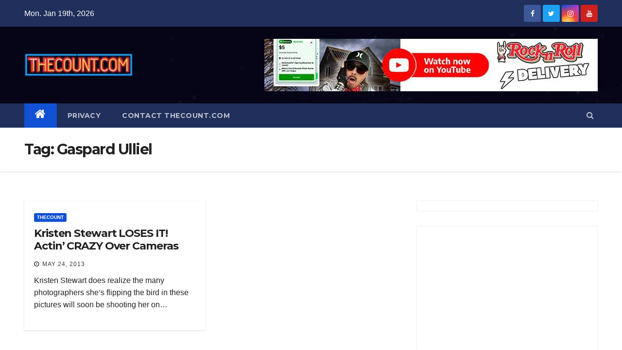

--- FILE ---
content_type: text/html; charset=utf-8
request_url: https://www.google.com/recaptcha/api2/aframe
body_size: 266
content:
<!DOCTYPE HTML><html><head><meta http-equiv="content-type" content="text/html; charset=UTF-8"></head><body><script nonce="65DSfF-f-DthD_cEDusk_Q">/** Anti-fraud and anti-abuse applications only. See google.com/recaptcha */ try{var clients={'sodar':'https://pagead2.googlesyndication.com/pagead/sodar?'};window.addEventListener("message",function(a){try{if(a.source===window.parent){var b=JSON.parse(a.data);var c=clients[b['id']];if(c){var d=document.createElement('img');d.src=c+b['params']+'&rc='+(localStorage.getItem("rc::a")?sessionStorage.getItem("rc::b"):"");window.document.body.appendChild(d);sessionStorage.setItem("rc::e",parseInt(sessionStorage.getItem("rc::e")||0)+1);localStorage.setItem("rc::h",'1768846650725');}}}catch(b){}});window.parent.postMessage("_grecaptcha_ready", "*");}catch(b){}</script></body></html>